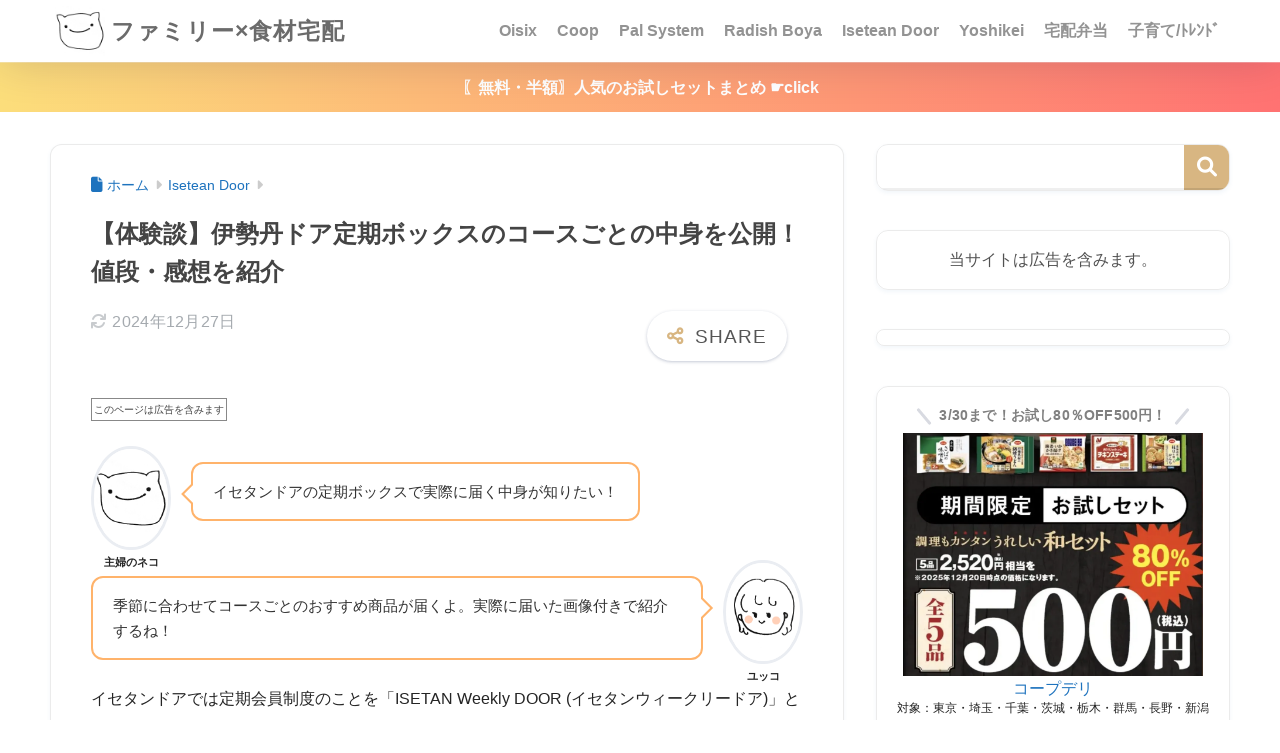

--- FILE ---
content_type: text/html; charset=utf-8
request_url: https://www.google.com/recaptcha/api2/anchor?ar=1&k=6LeYZnYpAAAAAE3FGYt19ZcvQeRb13wKrEz1Fxaf&co=aHR0cHM6Ly95dXl1bWFtYS5jb206NDQz&hl=en&v=PoyoqOPhxBO7pBk68S4YbpHZ&size=invisible&anchor-ms=20000&execute-ms=30000&cb=mv0t51sfy02m
body_size: 48543
content:
<!DOCTYPE HTML><html dir="ltr" lang="en"><head><meta http-equiv="Content-Type" content="text/html; charset=UTF-8">
<meta http-equiv="X-UA-Compatible" content="IE=edge">
<title>reCAPTCHA</title>
<style type="text/css">
/* cyrillic-ext */
@font-face {
  font-family: 'Roboto';
  font-style: normal;
  font-weight: 400;
  font-stretch: 100%;
  src: url(//fonts.gstatic.com/s/roboto/v48/KFO7CnqEu92Fr1ME7kSn66aGLdTylUAMa3GUBHMdazTgWw.woff2) format('woff2');
  unicode-range: U+0460-052F, U+1C80-1C8A, U+20B4, U+2DE0-2DFF, U+A640-A69F, U+FE2E-FE2F;
}
/* cyrillic */
@font-face {
  font-family: 'Roboto';
  font-style: normal;
  font-weight: 400;
  font-stretch: 100%;
  src: url(//fonts.gstatic.com/s/roboto/v48/KFO7CnqEu92Fr1ME7kSn66aGLdTylUAMa3iUBHMdazTgWw.woff2) format('woff2');
  unicode-range: U+0301, U+0400-045F, U+0490-0491, U+04B0-04B1, U+2116;
}
/* greek-ext */
@font-face {
  font-family: 'Roboto';
  font-style: normal;
  font-weight: 400;
  font-stretch: 100%;
  src: url(//fonts.gstatic.com/s/roboto/v48/KFO7CnqEu92Fr1ME7kSn66aGLdTylUAMa3CUBHMdazTgWw.woff2) format('woff2');
  unicode-range: U+1F00-1FFF;
}
/* greek */
@font-face {
  font-family: 'Roboto';
  font-style: normal;
  font-weight: 400;
  font-stretch: 100%;
  src: url(//fonts.gstatic.com/s/roboto/v48/KFO7CnqEu92Fr1ME7kSn66aGLdTylUAMa3-UBHMdazTgWw.woff2) format('woff2');
  unicode-range: U+0370-0377, U+037A-037F, U+0384-038A, U+038C, U+038E-03A1, U+03A3-03FF;
}
/* math */
@font-face {
  font-family: 'Roboto';
  font-style: normal;
  font-weight: 400;
  font-stretch: 100%;
  src: url(//fonts.gstatic.com/s/roboto/v48/KFO7CnqEu92Fr1ME7kSn66aGLdTylUAMawCUBHMdazTgWw.woff2) format('woff2');
  unicode-range: U+0302-0303, U+0305, U+0307-0308, U+0310, U+0312, U+0315, U+031A, U+0326-0327, U+032C, U+032F-0330, U+0332-0333, U+0338, U+033A, U+0346, U+034D, U+0391-03A1, U+03A3-03A9, U+03B1-03C9, U+03D1, U+03D5-03D6, U+03F0-03F1, U+03F4-03F5, U+2016-2017, U+2034-2038, U+203C, U+2040, U+2043, U+2047, U+2050, U+2057, U+205F, U+2070-2071, U+2074-208E, U+2090-209C, U+20D0-20DC, U+20E1, U+20E5-20EF, U+2100-2112, U+2114-2115, U+2117-2121, U+2123-214F, U+2190, U+2192, U+2194-21AE, U+21B0-21E5, U+21F1-21F2, U+21F4-2211, U+2213-2214, U+2216-22FF, U+2308-230B, U+2310, U+2319, U+231C-2321, U+2336-237A, U+237C, U+2395, U+239B-23B7, U+23D0, U+23DC-23E1, U+2474-2475, U+25AF, U+25B3, U+25B7, U+25BD, U+25C1, U+25CA, U+25CC, U+25FB, U+266D-266F, U+27C0-27FF, U+2900-2AFF, U+2B0E-2B11, U+2B30-2B4C, U+2BFE, U+3030, U+FF5B, U+FF5D, U+1D400-1D7FF, U+1EE00-1EEFF;
}
/* symbols */
@font-face {
  font-family: 'Roboto';
  font-style: normal;
  font-weight: 400;
  font-stretch: 100%;
  src: url(//fonts.gstatic.com/s/roboto/v48/KFO7CnqEu92Fr1ME7kSn66aGLdTylUAMaxKUBHMdazTgWw.woff2) format('woff2');
  unicode-range: U+0001-000C, U+000E-001F, U+007F-009F, U+20DD-20E0, U+20E2-20E4, U+2150-218F, U+2190, U+2192, U+2194-2199, U+21AF, U+21E6-21F0, U+21F3, U+2218-2219, U+2299, U+22C4-22C6, U+2300-243F, U+2440-244A, U+2460-24FF, U+25A0-27BF, U+2800-28FF, U+2921-2922, U+2981, U+29BF, U+29EB, U+2B00-2BFF, U+4DC0-4DFF, U+FFF9-FFFB, U+10140-1018E, U+10190-1019C, U+101A0, U+101D0-101FD, U+102E0-102FB, U+10E60-10E7E, U+1D2C0-1D2D3, U+1D2E0-1D37F, U+1F000-1F0FF, U+1F100-1F1AD, U+1F1E6-1F1FF, U+1F30D-1F30F, U+1F315, U+1F31C, U+1F31E, U+1F320-1F32C, U+1F336, U+1F378, U+1F37D, U+1F382, U+1F393-1F39F, U+1F3A7-1F3A8, U+1F3AC-1F3AF, U+1F3C2, U+1F3C4-1F3C6, U+1F3CA-1F3CE, U+1F3D4-1F3E0, U+1F3ED, U+1F3F1-1F3F3, U+1F3F5-1F3F7, U+1F408, U+1F415, U+1F41F, U+1F426, U+1F43F, U+1F441-1F442, U+1F444, U+1F446-1F449, U+1F44C-1F44E, U+1F453, U+1F46A, U+1F47D, U+1F4A3, U+1F4B0, U+1F4B3, U+1F4B9, U+1F4BB, U+1F4BF, U+1F4C8-1F4CB, U+1F4D6, U+1F4DA, U+1F4DF, U+1F4E3-1F4E6, U+1F4EA-1F4ED, U+1F4F7, U+1F4F9-1F4FB, U+1F4FD-1F4FE, U+1F503, U+1F507-1F50B, U+1F50D, U+1F512-1F513, U+1F53E-1F54A, U+1F54F-1F5FA, U+1F610, U+1F650-1F67F, U+1F687, U+1F68D, U+1F691, U+1F694, U+1F698, U+1F6AD, U+1F6B2, U+1F6B9-1F6BA, U+1F6BC, U+1F6C6-1F6CF, U+1F6D3-1F6D7, U+1F6E0-1F6EA, U+1F6F0-1F6F3, U+1F6F7-1F6FC, U+1F700-1F7FF, U+1F800-1F80B, U+1F810-1F847, U+1F850-1F859, U+1F860-1F887, U+1F890-1F8AD, U+1F8B0-1F8BB, U+1F8C0-1F8C1, U+1F900-1F90B, U+1F93B, U+1F946, U+1F984, U+1F996, U+1F9E9, U+1FA00-1FA6F, U+1FA70-1FA7C, U+1FA80-1FA89, U+1FA8F-1FAC6, U+1FACE-1FADC, U+1FADF-1FAE9, U+1FAF0-1FAF8, U+1FB00-1FBFF;
}
/* vietnamese */
@font-face {
  font-family: 'Roboto';
  font-style: normal;
  font-weight: 400;
  font-stretch: 100%;
  src: url(//fonts.gstatic.com/s/roboto/v48/KFO7CnqEu92Fr1ME7kSn66aGLdTylUAMa3OUBHMdazTgWw.woff2) format('woff2');
  unicode-range: U+0102-0103, U+0110-0111, U+0128-0129, U+0168-0169, U+01A0-01A1, U+01AF-01B0, U+0300-0301, U+0303-0304, U+0308-0309, U+0323, U+0329, U+1EA0-1EF9, U+20AB;
}
/* latin-ext */
@font-face {
  font-family: 'Roboto';
  font-style: normal;
  font-weight: 400;
  font-stretch: 100%;
  src: url(//fonts.gstatic.com/s/roboto/v48/KFO7CnqEu92Fr1ME7kSn66aGLdTylUAMa3KUBHMdazTgWw.woff2) format('woff2');
  unicode-range: U+0100-02BA, U+02BD-02C5, U+02C7-02CC, U+02CE-02D7, U+02DD-02FF, U+0304, U+0308, U+0329, U+1D00-1DBF, U+1E00-1E9F, U+1EF2-1EFF, U+2020, U+20A0-20AB, U+20AD-20C0, U+2113, U+2C60-2C7F, U+A720-A7FF;
}
/* latin */
@font-face {
  font-family: 'Roboto';
  font-style: normal;
  font-weight: 400;
  font-stretch: 100%;
  src: url(//fonts.gstatic.com/s/roboto/v48/KFO7CnqEu92Fr1ME7kSn66aGLdTylUAMa3yUBHMdazQ.woff2) format('woff2');
  unicode-range: U+0000-00FF, U+0131, U+0152-0153, U+02BB-02BC, U+02C6, U+02DA, U+02DC, U+0304, U+0308, U+0329, U+2000-206F, U+20AC, U+2122, U+2191, U+2193, U+2212, U+2215, U+FEFF, U+FFFD;
}
/* cyrillic-ext */
@font-face {
  font-family: 'Roboto';
  font-style: normal;
  font-weight: 500;
  font-stretch: 100%;
  src: url(//fonts.gstatic.com/s/roboto/v48/KFO7CnqEu92Fr1ME7kSn66aGLdTylUAMa3GUBHMdazTgWw.woff2) format('woff2');
  unicode-range: U+0460-052F, U+1C80-1C8A, U+20B4, U+2DE0-2DFF, U+A640-A69F, U+FE2E-FE2F;
}
/* cyrillic */
@font-face {
  font-family: 'Roboto';
  font-style: normal;
  font-weight: 500;
  font-stretch: 100%;
  src: url(//fonts.gstatic.com/s/roboto/v48/KFO7CnqEu92Fr1ME7kSn66aGLdTylUAMa3iUBHMdazTgWw.woff2) format('woff2');
  unicode-range: U+0301, U+0400-045F, U+0490-0491, U+04B0-04B1, U+2116;
}
/* greek-ext */
@font-face {
  font-family: 'Roboto';
  font-style: normal;
  font-weight: 500;
  font-stretch: 100%;
  src: url(//fonts.gstatic.com/s/roboto/v48/KFO7CnqEu92Fr1ME7kSn66aGLdTylUAMa3CUBHMdazTgWw.woff2) format('woff2');
  unicode-range: U+1F00-1FFF;
}
/* greek */
@font-face {
  font-family: 'Roboto';
  font-style: normal;
  font-weight: 500;
  font-stretch: 100%;
  src: url(//fonts.gstatic.com/s/roboto/v48/KFO7CnqEu92Fr1ME7kSn66aGLdTylUAMa3-UBHMdazTgWw.woff2) format('woff2');
  unicode-range: U+0370-0377, U+037A-037F, U+0384-038A, U+038C, U+038E-03A1, U+03A3-03FF;
}
/* math */
@font-face {
  font-family: 'Roboto';
  font-style: normal;
  font-weight: 500;
  font-stretch: 100%;
  src: url(//fonts.gstatic.com/s/roboto/v48/KFO7CnqEu92Fr1ME7kSn66aGLdTylUAMawCUBHMdazTgWw.woff2) format('woff2');
  unicode-range: U+0302-0303, U+0305, U+0307-0308, U+0310, U+0312, U+0315, U+031A, U+0326-0327, U+032C, U+032F-0330, U+0332-0333, U+0338, U+033A, U+0346, U+034D, U+0391-03A1, U+03A3-03A9, U+03B1-03C9, U+03D1, U+03D5-03D6, U+03F0-03F1, U+03F4-03F5, U+2016-2017, U+2034-2038, U+203C, U+2040, U+2043, U+2047, U+2050, U+2057, U+205F, U+2070-2071, U+2074-208E, U+2090-209C, U+20D0-20DC, U+20E1, U+20E5-20EF, U+2100-2112, U+2114-2115, U+2117-2121, U+2123-214F, U+2190, U+2192, U+2194-21AE, U+21B0-21E5, U+21F1-21F2, U+21F4-2211, U+2213-2214, U+2216-22FF, U+2308-230B, U+2310, U+2319, U+231C-2321, U+2336-237A, U+237C, U+2395, U+239B-23B7, U+23D0, U+23DC-23E1, U+2474-2475, U+25AF, U+25B3, U+25B7, U+25BD, U+25C1, U+25CA, U+25CC, U+25FB, U+266D-266F, U+27C0-27FF, U+2900-2AFF, U+2B0E-2B11, U+2B30-2B4C, U+2BFE, U+3030, U+FF5B, U+FF5D, U+1D400-1D7FF, U+1EE00-1EEFF;
}
/* symbols */
@font-face {
  font-family: 'Roboto';
  font-style: normal;
  font-weight: 500;
  font-stretch: 100%;
  src: url(//fonts.gstatic.com/s/roboto/v48/KFO7CnqEu92Fr1ME7kSn66aGLdTylUAMaxKUBHMdazTgWw.woff2) format('woff2');
  unicode-range: U+0001-000C, U+000E-001F, U+007F-009F, U+20DD-20E0, U+20E2-20E4, U+2150-218F, U+2190, U+2192, U+2194-2199, U+21AF, U+21E6-21F0, U+21F3, U+2218-2219, U+2299, U+22C4-22C6, U+2300-243F, U+2440-244A, U+2460-24FF, U+25A0-27BF, U+2800-28FF, U+2921-2922, U+2981, U+29BF, U+29EB, U+2B00-2BFF, U+4DC0-4DFF, U+FFF9-FFFB, U+10140-1018E, U+10190-1019C, U+101A0, U+101D0-101FD, U+102E0-102FB, U+10E60-10E7E, U+1D2C0-1D2D3, U+1D2E0-1D37F, U+1F000-1F0FF, U+1F100-1F1AD, U+1F1E6-1F1FF, U+1F30D-1F30F, U+1F315, U+1F31C, U+1F31E, U+1F320-1F32C, U+1F336, U+1F378, U+1F37D, U+1F382, U+1F393-1F39F, U+1F3A7-1F3A8, U+1F3AC-1F3AF, U+1F3C2, U+1F3C4-1F3C6, U+1F3CA-1F3CE, U+1F3D4-1F3E0, U+1F3ED, U+1F3F1-1F3F3, U+1F3F5-1F3F7, U+1F408, U+1F415, U+1F41F, U+1F426, U+1F43F, U+1F441-1F442, U+1F444, U+1F446-1F449, U+1F44C-1F44E, U+1F453, U+1F46A, U+1F47D, U+1F4A3, U+1F4B0, U+1F4B3, U+1F4B9, U+1F4BB, U+1F4BF, U+1F4C8-1F4CB, U+1F4D6, U+1F4DA, U+1F4DF, U+1F4E3-1F4E6, U+1F4EA-1F4ED, U+1F4F7, U+1F4F9-1F4FB, U+1F4FD-1F4FE, U+1F503, U+1F507-1F50B, U+1F50D, U+1F512-1F513, U+1F53E-1F54A, U+1F54F-1F5FA, U+1F610, U+1F650-1F67F, U+1F687, U+1F68D, U+1F691, U+1F694, U+1F698, U+1F6AD, U+1F6B2, U+1F6B9-1F6BA, U+1F6BC, U+1F6C6-1F6CF, U+1F6D3-1F6D7, U+1F6E0-1F6EA, U+1F6F0-1F6F3, U+1F6F7-1F6FC, U+1F700-1F7FF, U+1F800-1F80B, U+1F810-1F847, U+1F850-1F859, U+1F860-1F887, U+1F890-1F8AD, U+1F8B0-1F8BB, U+1F8C0-1F8C1, U+1F900-1F90B, U+1F93B, U+1F946, U+1F984, U+1F996, U+1F9E9, U+1FA00-1FA6F, U+1FA70-1FA7C, U+1FA80-1FA89, U+1FA8F-1FAC6, U+1FACE-1FADC, U+1FADF-1FAE9, U+1FAF0-1FAF8, U+1FB00-1FBFF;
}
/* vietnamese */
@font-face {
  font-family: 'Roboto';
  font-style: normal;
  font-weight: 500;
  font-stretch: 100%;
  src: url(//fonts.gstatic.com/s/roboto/v48/KFO7CnqEu92Fr1ME7kSn66aGLdTylUAMa3OUBHMdazTgWw.woff2) format('woff2');
  unicode-range: U+0102-0103, U+0110-0111, U+0128-0129, U+0168-0169, U+01A0-01A1, U+01AF-01B0, U+0300-0301, U+0303-0304, U+0308-0309, U+0323, U+0329, U+1EA0-1EF9, U+20AB;
}
/* latin-ext */
@font-face {
  font-family: 'Roboto';
  font-style: normal;
  font-weight: 500;
  font-stretch: 100%;
  src: url(//fonts.gstatic.com/s/roboto/v48/KFO7CnqEu92Fr1ME7kSn66aGLdTylUAMa3KUBHMdazTgWw.woff2) format('woff2');
  unicode-range: U+0100-02BA, U+02BD-02C5, U+02C7-02CC, U+02CE-02D7, U+02DD-02FF, U+0304, U+0308, U+0329, U+1D00-1DBF, U+1E00-1E9F, U+1EF2-1EFF, U+2020, U+20A0-20AB, U+20AD-20C0, U+2113, U+2C60-2C7F, U+A720-A7FF;
}
/* latin */
@font-face {
  font-family: 'Roboto';
  font-style: normal;
  font-weight: 500;
  font-stretch: 100%;
  src: url(//fonts.gstatic.com/s/roboto/v48/KFO7CnqEu92Fr1ME7kSn66aGLdTylUAMa3yUBHMdazQ.woff2) format('woff2');
  unicode-range: U+0000-00FF, U+0131, U+0152-0153, U+02BB-02BC, U+02C6, U+02DA, U+02DC, U+0304, U+0308, U+0329, U+2000-206F, U+20AC, U+2122, U+2191, U+2193, U+2212, U+2215, U+FEFF, U+FFFD;
}
/* cyrillic-ext */
@font-face {
  font-family: 'Roboto';
  font-style: normal;
  font-weight: 900;
  font-stretch: 100%;
  src: url(//fonts.gstatic.com/s/roboto/v48/KFO7CnqEu92Fr1ME7kSn66aGLdTylUAMa3GUBHMdazTgWw.woff2) format('woff2');
  unicode-range: U+0460-052F, U+1C80-1C8A, U+20B4, U+2DE0-2DFF, U+A640-A69F, U+FE2E-FE2F;
}
/* cyrillic */
@font-face {
  font-family: 'Roboto';
  font-style: normal;
  font-weight: 900;
  font-stretch: 100%;
  src: url(//fonts.gstatic.com/s/roboto/v48/KFO7CnqEu92Fr1ME7kSn66aGLdTylUAMa3iUBHMdazTgWw.woff2) format('woff2');
  unicode-range: U+0301, U+0400-045F, U+0490-0491, U+04B0-04B1, U+2116;
}
/* greek-ext */
@font-face {
  font-family: 'Roboto';
  font-style: normal;
  font-weight: 900;
  font-stretch: 100%;
  src: url(//fonts.gstatic.com/s/roboto/v48/KFO7CnqEu92Fr1ME7kSn66aGLdTylUAMa3CUBHMdazTgWw.woff2) format('woff2');
  unicode-range: U+1F00-1FFF;
}
/* greek */
@font-face {
  font-family: 'Roboto';
  font-style: normal;
  font-weight: 900;
  font-stretch: 100%;
  src: url(//fonts.gstatic.com/s/roboto/v48/KFO7CnqEu92Fr1ME7kSn66aGLdTylUAMa3-UBHMdazTgWw.woff2) format('woff2');
  unicode-range: U+0370-0377, U+037A-037F, U+0384-038A, U+038C, U+038E-03A1, U+03A3-03FF;
}
/* math */
@font-face {
  font-family: 'Roboto';
  font-style: normal;
  font-weight: 900;
  font-stretch: 100%;
  src: url(//fonts.gstatic.com/s/roboto/v48/KFO7CnqEu92Fr1ME7kSn66aGLdTylUAMawCUBHMdazTgWw.woff2) format('woff2');
  unicode-range: U+0302-0303, U+0305, U+0307-0308, U+0310, U+0312, U+0315, U+031A, U+0326-0327, U+032C, U+032F-0330, U+0332-0333, U+0338, U+033A, U+0346, U+034D, U+0391-03A1, U+03A3-03A9, U+03B1-03C9, U+03D1, U+03D5-03D6, U+03F0-03F1, U+03F4-03F5, U+2016-2017, U+2034-2038, U+203C, U+2040, U+2043, U+2047, U+2050, U+2057, U+205F, U+2070-2071, U+2074-208E, U+2090-209C, U+20D0-20DC, U+20E1, U+20E5-20EF, U+2100-2112, U+2114-2115, U+2117-2121, U+2123-214F, U+2190, U+2192, U+2194-21AE, U+21B0-21E5, U+21F1-21F2, U+21F4-2211, U+2213-2214, U+2216-22FF, U+2308-230B, U+2310, U+2319, U+231C-2321, U+2336-237A, U+237C, U+2395, U+239B-23B7, U+23D0, U+23DC-23E1, U+2474-2475, U+25AF, U+25B3, U+25B7, U+25BD, U+25C1, U+25CA, U+25CC, U+25FB, U+266D-266F, U+27C0-27FF, U+2900-2AFF, U+2B0E-2B11, U+2B30-2B4C, U+2BFE, U+3030, U+FF5B, U+FF5D, U+1D400-1D7FF, U+1EE00-1EEFF;
}
/* symbols */
@font-face {
  font-family: 'Roboto';
  font-style: normal;
  font-weight: 900;
  font-stretch: 100%;
  src: url(//fonts.gstatic.com/s/roboto/v48/KFO7CnqEu92Fr1ME7kSn66aGLdTylUAMaxKUBHMdazTgWw.woff2) format('woff2');
  unicode-range: U+0001-000C, U+000E-001F, U+007F-009F, U+20DD-20E0, U+20E2-20E4, U+2150-218F, U+2190, U+2192, U+2194-2199, U+21AF, U+21E6-21F0, U+21F3, U+2218-2219, U+2299, U+22C4-22C6, U+2300-243F, U+2440-244A, U+2460-24FF, U+25A0-27BF, U+2800-28FF, U+2921-2922, U+2981, U+29BF, U+29EB, U+2B00-2BFF, U+4DC0-4DFF, U+FFF9-FFFB, U+10140-1018E, U+10190-1019C, U+101A0, U+101D0-101FD, U+102E0-102FB, U+10E60-10E7E, U+1D2C0-1D2D3, U+1D2E0-1D37F, U+1F000-1F0FF, U+1F100-1F1AD, U+1F1E6-1F1FF, U+1F30D-1F30F, U+1F315, U+1F31C, U+1F31E, U+1F320-1F32C, U+1F336, U+1F378, U+1F37D, U+1F382, U+1F393-1F39F, U+1F3A7-1F3A8, U+1F3AC-1F3AF, U+1F3C2, U+1F3C4-1F3C6, U+1F3CA-1F3CE, U+1F3D4-1F3E0, U+1F3ED, U+1F3F1-1F3F3, U+1F3F5-1F3F7, U+1F408, U+1F415, U+1F41F, U+1F426, U+1F43F, U+1F441-1F442, U+1F444, U+1F446-1F449, U+1F44C-1F44E, U+1F453, U+1F46A, U+1F47D, U+1F4A3, U+1F4B0, U+1F4B3, U+1F4B9, U+1F4BB, U+1F4BF, U+1F4C8-1F4CB, U+1F4D6, U+1F4DA, U+1F4DF, U+1F4E3-1F4E6, U+1F4EA-1F4ED, U+1F4F7, U+1F4F9-1F4FB, U+1F4FD-1F4FE, U+1F503, U+1F507-1F50B, U+1F50D, U+1F512-1F513, U+1F53E-1F54A, U+1F54F-1F5FA, U+1F610, U+1F650-1F67F, U+1F687, U+1F68D, U+1F691, U+1F694, U+1F698, U+1F6AD, U+1F6B2, U+1F6B9-1F6BA, U+1F6BC, U+1F6C6-1F6CF, U+1F6D3-1F6D7, U+1F6E0-1F6EA, U+1F6F0-1F6F3, U+1F6F7-1F6FC, U+1F700-1F7FF, U+1F800-1F80B, U+1F810-1F847, U+1F850-1F859, U+1F860-1F887, U+1F890-1F8AD, U+1F8B0-1F8BB, U+1F8C0-1F8C1, U+1F900-1F90B, U+1F93B, U+1F946, U+1F984, U+1F996, U+1F9E9, U+1FA00-1FA6F, U+1FA70-1FA7C, U+1FA80-1FA89, U+1FA8F-1FAC6, U+1FACE-1FADC, U+1FADF-1FAE9, U+1FAF0-1FAF8, U+1FB00-1FBFF;
}
/* vietnamese */
@font-face {
  font-family: 'Roboto';
  font-style: normal;
  font-weight: 900;
  font-stretch: 100%;
  src: url(//fonts.gstatic.com/s/roboto/v48/KFO7CnqEu92Fr1ME7kSn66aGLdTylUAMa3OUBHMdazTgWw.woff2) format('woff2');
  unicode-range: U+0102-0103, U+0110-0111, U+0128-0129, U+0168-0169, U+01A0-01A1, U+01AF-01B0, U+0300-0301, U+0303-0304, U+0308-0309, U+0323, U+0329, U+1EA0-1EF9, U+20AB;
}
/* latin-ext */
@font-face {
  font-family: 'Roboto';
  font-style: normal;
  font-weight: 900;
  font-stretch: 100%;
  src: url(//fonts.gstatic.com/s/roboto/v48/KFO7CnqEu92Fr1ME7kSn66aGLdTylUAMa3KUBHMdazTgWw.woff2) format('woff2');
  unicode-range: U+0100-02BA, U+02BD-02C5, U+02C7-02CC, U+02CE-02D7, U+02DD-02FF, U+0304, U+0308, U+0329, U+1D00-1DBF, U+1E00-1E9F, U+1EF2-1EFF, U+2020, U+20A0-20AB, U+20AD-20C0, U+2113, U+2C60-2C7F, U+A720-A7FF;
}
/* latin */
@font-face {
  font-family: 'Roboto';
  font-style: normal;
  font-weight: 900;
  font-stretch: 100%;
  src: url(//fonts.gstatic.com/s/roboto/v48/KFO7CnqEu92Fr1ME7kSn66aGLdTylUAMa3yUBHMdazQ.woff2) format('woff2');
  unicode-range: U+0000-00FF, U+0131, U+0152-0153, U+02BB-02BC, U+02C6, U+02DA, U+02DC, U+0304, U+0308, U+0329, U+2000-206F, U+20AC, U+2122, U+2191, U+2193, U+2212, U+2215, U+FEFF, U+FFFD;
}

</style>
<link rel="stylesheet" type="text/css" href="https://www.gstatic.com/recaptcha/releases/PoyoqOPhxBO7pBk68S4YbpHZ/styles__ltr.css">
<script nonce="rrtSziExn5R9mAIP8yj3aQ" type="text/javascript">window['__recaptcha_api'] = 'https://www.google.com/recaptcha/api2/';</script>
<script type="text/javascript" src="https://www.gstatic.com/recaptcha/releases/PoyoqOPhxBO7pBk68S4YbpHZ/recaptcha__en.js" nonce="rrtSziExn5R9mAIP8yj3aQ">
      
    </script></head>
<body><div id="rc-anchor-alert" class="rc-anchor-alert"></div>
<input type="hidden" id="recaptcha-token" value="[base64]">
<script type="text/javascript" nonce="rrtSziExn5R9mAIP8yj3aQ">
      recaptcha.anchor.Main.init("[\x22ainput\x22,[\x22bgdata\x22,\x22\x22,\[base64]/[base64]/[base64]/[base64]/[base64]/UltsKytdPUU6KEU8MjA0OD9SW2wrK109RT4+NnwxOTI6KChFJjY0NTEyKT09NTUyOTYmJk0rMTxjLmxlbmd0aCYmKGMuY2hhckNvZGVBdChNKzEpJjY0NTEyKT09NTYzMjA/[base64]/[base64]/[base64]/[base64]/[base64]/[base64]/[base64]\x22,\[base64]\\u003d\\u003d\x22,\x22Dn1Gw63Cr1NyVsKgdsOtfcKuJ8KwYX/CkhTDjMOkN8KUKjjCr2zDlcK/[base64]/[base64]/CcKJF0HDjRF3wo7DtsOyDFzCgBTCg8OvHsK6dcK3XsOmwqLCk043wpo0wqPDrnzCtsO/H8OWwqjDhcO7w6UIwoVSw7ktLjnChcKeJcKONMO3QnDDvVnDuMKfw6vDsUIfwptlw4vDqcOQwrhmwqHChsKCRcKlV8KbIcKLfVnDgVNHwqLDrWtsbTTCtcOXWH9TMsORMMKiw41FXXvDs8KWO8OXVh3DkVXCssKpw4LCtFdvwqcswr9Ow4XDqA/[base64]/CrcOlw4/DncOlVcK3w5Qtw6ZwBsKdw4gFwpzDhiYRX1o5w75DwqpRJhl5YcOCwobCg8KEw57CmSDDjjgkJMOiecOCQMOOw5nCmMOTWQfDo2NwESvDs8OkMcOuL28vaMO/JHzDi8OQDsKEwqbCosOPJcKYw6LDl3TDkibClUXCuMOdw6rDrMKgM084HXtuCQzClMOnw6vCsMKEwoDDtcOLTsK7LSliIUkqwpwfU8ObIizDvcKBwokOw6vChFA/wqXCt8K/wqTCmjvDn8Oew63DscO9wpl0wpdsEsKrwo7DmMKELcO/OMOMwp/CosO0H0PCuDzDkH3CoMOFw619Gkp/[base64]/dSHClMOJwqxewp4owrPDmcOowoXDi0gbw7UuwqEKY8KuG8O1exghCcKNw53CpAh/[base64]/[base64]/Swp4ZC81XWhaS8OibsKRwqHCvsKQwqcUw7bDrcOhw5dZWMOLKMOrSsOSw4oCw6fCj8OCwpLDqMO/wrMtYVbCqHjDgcORE1fCpsKkwpHDqxzDvmzCt8K6wptfBcOTSsOZw7/CqzHDiTx2wp3DgcKBf8Kuw6nDvsOOwqdwRcOCwonDpcOQKsO1wqhcScOTaBHDrcO5w4bCn2lBw6PDssKyO2DDn2LCoMK7w5lSwpl7DsKzwo1jWMO8JB7ClsKvRzDCoEnCmCZVbMKZNGPCnQ/[base64]/w54VwrAGwp3CmQHDrsOuAsKtw7t7w43CkcKTfcKjw7HDujZQcFbDmQ3CiMKxE8KOOsO8ABtgw6Emw4zDrXAMwoXDvkt2ZMOQRVPCncOiA8ORY1dqGMOqw4g4w4cRw4XDhALDlQtOw4oXSX7CuMOOw73DgcKVw5cbRiokw6dGwq/[base64]/DncK6wqLCu1nCocKMfsODTsOmwpjCm8Onw73CkMKjw4jCvsKWwp5YeyM3wqfDrW7CkApId8KMUsKlwprCs8Kbw5I6wp3CjMKaw6gFTHReMSxewpFJw5/CiMOLMsOXLFLDg8OWwoLCmsKdf8OgfcOPMsKUVsKaYyPDsA7CiB3DsHTDgcOAJU7DrlzDu8Kuw5cKwrDDjxE0woHDrMOXacKpS3NqancHw4VrTcKkwrvDpn9ea8KrwrMtw70iHy/CgEF+KHsjR2jCs2t2PQ7DkC/Dnmp0w4HDlXJ4w5jCrsK0CXpJwo7Ck8K3w4Jvw65iw7RTX8O4wr3DtDfDhULCqnRLw6/ClUrDjsKtwpAywpwsSMKewrvClcO9wrdGw6ssw6jDljXCtjtAGy/ClcOEwoLClcKXGsKbw6rDtGfCmsOocsKlRWo9w5LDtsOmEUxwZsODT2oow64Zw7kewrgsCcKnCwrCh8Kbw5AsacKKbA5ew6F+wpbCpAFhd8O9K2jCtsKDEnjCmMOIGAFMwpdyw44mesKPw47CrsOPIsO5LnRYw5zDu8KCw5YdF8OXwotlw4/Cs31fe8KAVzzDjMKyaCjDgzTCskDCrsOqwrHDo8KfUyXCrMO6eA8Xw4l/FhBdwqIeT07DnBjDqChyaMOWd8Kbw4vDgETDrsOLw4zDi1vDjy/DskTDpMKOw5Z0w5E4KGwqCsKYwqfCsHrCocOzwo/CrSMNL1tMFiPDvH4Lw5DDqBc9wpZILErCpMKNw4PChsO5R03Duy/CgMKETcO6A0Z3wpTDjsOawqrCil0IBMO6JsOWwqDCmk/CiGbDsHfCjmHCjTV5U8KgM0QlPyITw4kfXcO1wrQCacKaMA04JTHDiELCvMOhJA/CmFcEOcKMdmnDu8OucnPDrMOWT8OhcAYgw4vDmcO0fnXClMOPf07CjEhmwoRlw70ww4ciwqFwwpl6eC/[base64]/DsRUvwp42SMK0wqzDsMK5wokywoF1P2rCqlTDnX/DujPCnx1EwoMHHyAmMHluw6YUXsKVw4rDqkbCscOYJUzDvQLCpSbCtlZXTEAMTy9yw7F9FsK1SsOlw5lQc3/CssKIwqXDjBXDq8OdTxxHFjbDpMKiwp0sw7oWwqjCuGlBYcKbEcOJbXfCmkwcwrDDs8OLwpk0wplEIMOww5Jbw60AwodKT8OvwqzDhMO4KcOnAznCiTFswrbCgB/[base64]/Co2DCmsKEw4rCoAxacMKqwpHCumBbLDTCv3gSwrpqIsOfXXl7cHHDs0pkw4hPwr/DrAbDl3ECwpVACEPCtmDCrMOywrAcSXPDi8KRwq/ChMKkw5srasOsZzrDtcOLBS5Aw7g1cT13ScOqDcKQPUnDoikfdmnCrjdow5BMN0rDv8OkbsOawpnDmizCoMOgw5jCsMKfBwMTwpzCpMKxwoJDw6B0CsKvLcOyKMOUw7ZvwpLDiTbCmcOORjjCmWXDvcKpTF/DssOFQcO6w5bCmMKzwoEAwrwHUCvDgMOJAg8owojCrxTCuHPDgnUVTjRdwpnCpWcWIz/DsUDCn8KZVWh2w4BDPzIeY8KDWcOCPWTCt2bDkcKsw60lwrZjd0ZRw7Uyw7/CmgTCsm8vPMOEPyIOwp9JZsK+MMO9w6/CqTRRwoBMw4bChEDCjW/[base64]/Cs1rCq1vCgcOCwocPcsO+REU5wo8ZXcKTHg8hw4TCrMKow5zCs8Kzw7YmRcOFwp/DgQXDrsOIeMOENTnCscO4VCHCp8Kuw4x2wr/[base64]/Clj7Cj8KnXMKzOWEiwrHDg8O/U8KjwpJKw7VFw5XCo0vClktGJRzDvMKTZ8KUw7xow5TDp1zDpkYbw67Dun/[base64]/CnsOGw5sQwoPDocK/U0cCwrBYwrVKIcOVKHzClmHDjsKjIHMXGlLDoMKSUg3CmH04w6sHw7xGIAcpY3/CpsKkI0rCicKXFMKGa8Obw7VIVcKaDGs3w5LCskPCj1hdw6cJSltOwrFWw5vCv03Ck2wLIHAow6PDtcKnwrJ8wrs5bMK9w6IxwrrCq8OEw43CgBjDksOOw4LCtGwvaSTCv8OAwqRYUMOvwr9ww5fChQJmw4drFUlvPsOqwqV1wrHDpMKGwpA/LMKJBcOzKsKZLFgcw5UVw5jDj8OZw7XCsR3CrBk/O3gmwpvCuyc7w5lrDMKewr5YdsOzKDFWTFolA8K2wpLDlxIbYsOKwoQ5csKNJMK0wpLCgH0Gw4zDrcKVw4lCwo4CdcOWw4/CmyzCusOKworCj8OoAcKabnnCmhPDmxDClsKDw4TCq8Kiw6JYwoRtw4LCrknCqsOpwqPChEvDkcKPJUUZwpYzw4dNecK8wqAdXsOPw7PCjQjDpHzCiRgkw4NmwrrDoBLDmcKtSMONwo/Cu8KXw7IZGBrDlUpyw5x1w5V8wrxsw7lPLMO0FTnCj8KPw7TCrsK9FW1rwpgOGh94wpbDkFPCsiUFesKILnvDgljDjMOQwr7DhBRJw6DCisKVwqEmQsOlwrrDthPDhA/DnRAnwojCrVPDmzUsIsO9HMKfwo3DvD/DohbDhsOFwo8iwotNLsOow59cw5csfMKywogmFcK8dnl8WcOeIcOiWyJcw5VTwpLCpMOowpxHwo7CqnHDiVxVSTDCtT7DuMKawrBlw4HDsDzCqHcawr3CvMKPw4TCswJDw4jDgSXCisK9c8O1w6zDvcKVwoPDoGIZwoV/wrHCosO2X8KkwrTCr3oUMAh/asKqwq0IYhkgwqB1SMKVw6PCmMOUAk/[base64]/CjUBdC3jDgTDDh8K7B8OOZWDCnUJbM8Knwr/[base64]/w5PDvMKDw4LCscODQsOkGsOYw5Vjwr4/a3TCgRQ/ElJcwpPCpidAw7nDm8K2w7IDRiBdwojCuMK+TmrCrcK1L8KCBz3DgmcQJRrDpcOXe0cuQMKgb3bDh8KDAsK1VzXCrVAsw5/DosOlP8OXw43DuQzDqsO3UHPDlhQEw7VNw5RAwqNFT8OqJ3QQFBopw5gPLDfCqMKGScOFw6bDmsKbwoULRwPDjR/Dgm94fCvDssOBKcOzwqIyTMOvCsKNX8Krwr02fxw4bTfCpsKZw5MUwrXCjMKQwpgMwpZ9w55cKsK/[base64]/CnsKYMMK7JlnCjjDCj3fDj3TDgsOAw4nDkcOHw7tIHcOcPgR2SmgLMCnCk0/ChwjCi3rDmmMYLsK8GsOPwoDDnEDDpV7Dh8OAZg7DoMO2OMOJwpHCmcKNesO7SsKNw5gaIhoqw4nDiCbCgMK7w7zCmQXCuWPDgyRGw6rDqcODwo8OWMKdw6fCrAbDl8OXKzXCrsOgwrRmdGdRV8KEYUtuw7d+TsOdwojCqsK/BcKlw57Ck8KywqrCsk91w5VGw4Ukw73ChMKjckXCm0PCo8KQZzNPwoNowpZkNcK/QEYJwpvCpsOkw5U7BT0OdcKBbsK5dcKnYSUSw7xgw5lTaMOsWMOcJMORVcKIw7NTw77ClcKzw5vChX0mMMOzw7ETw7jCpcKdw6www7pudXVmX8Ksw7g7w6BZTjTDsyDDucO3NWnDk8OMwqrDrg7DvmoJZx0/X2/CpjLDisKKf2kewpHDuMKmcTkcH8KdHE0Fw5MwwpNWZsOSwofCvU8Jwq0tclvDiR7CjMOGw4gUZMOxUcObw5ArPQPCo8KJwoHDhMOMw6bCo8KLImHCocK6M8KTw6UidmFvLyfCtsK3w4/Ck8KOwr3DjjBCOXNLdgvCnMKXTcK1f8KOw4XDv8OywoN0cMOeS8KYw6/[base64]/[base64]/CmsKwwopIOzEyFw/[base64]/Dgnw0MMOuT8OZwprDkcKbw57ChArDgsKbwoB5Y8OXwrFwwrfCuHPCnBXDo8K0RlXCgBzDl8O1Ll3Cs8Olw6/CulR3DMOdVjTDosKHb8OofMKBw7EfwpBxwr7CiMKgwoTCiMKcwo8iwojCpMOKwpvDs3XDlHFtHgJ1ajh+w6FaAcOHwollwrjDpVEjLi/Cpn4Ew7EZwrxqw4zDlWvCoi4Zw4TCiUkEwobDpQjDmUVtwolmwrwhw48bYzbCn8KHYcOAwrrCv8OZwp5zwoNPZDxYXXJMA1LCoTEQesO3w5rCviEDJyPDmC0cRsKHwqjDrMKgb8OXw5p0wqsAwrXCiUF7w5IKejB0XHpOOcKPUMOZwo5Xwo/DkMKbwqB8NMK7wp1pCcOVwqoDPQ4mwq9sw5XCs8O+C8OYwoHCusObw57DhcKwcklzShDDlDQgbMOuwpLDk2jDvxzDlV7Cn8Otwr4MAzvDpn/[base64]/DoXIMw7Rlwr9Zw7cvwp/[base64]/[base64]/CkD41OSXDmEtcMMOcPj3DnMOewo94DVfCgk7Cli/[base64]/CiHbDvGfCosO5MsKFwo/DlXnCu8KmeMKGw4wJPiUlZMODw4pTJTTDuMOjE8KHw4zDlUIIdnzChQItwp9kw7PDjAjCiWcewpTDisKYw6IBwqrCmUZEPMKxV3ADw59bEMKgVgnCtcKkR1DDnHM+w4ZkZ8KrBsOnw4FuWMKoSCrDrU5Owp4rwrN3SABnS8KlTcKzwpdDXMKmWMOCSHN2wqHDnj/[base64]/DpMOtw4E2w6ILfxbCsjvCm8KGwqbCtMOAwoTDo8KYw7TCry/DkAQsAAXCmjZCw6fDisOLDl90PBxxw6XCucO9w4d3ZcOSW8KsLmccwoPDi8OrwpnDlcKDdzjDgsKCw5Now5/CjyYtAcK0w6xwIEbDqMK1McOZYgrDmE8HF3BKPsKFaMK/[base64]/ClMObbcKLwqR9wqPDkF/CgGTCuMKqCh3Cu8OMZ8KYwpzDjElVDknCjMOvO0DCj35Dw7fDncK7CT/[base64]/DvS/DpCI9LyXDrkAMWXfDvB7CtmjDrnfDssKMw6dJw7rCucOawqAGw70+elo/[base64]/DpjJBwpcSwqvClDTDisKbw64lAnUYMsK/[base64]/Dg3rDjQg2WcOfHiHCk8OcwrjDkcK7wozDiURqeykKbXt7BMKaw4VDBlzDo8KZR8KtZT3CgTrDpjrDjcOQw4/[base64]/CnG0pwqJaw7PDk8ODw7Q3L8K1wpTDi2bDrj7Dt8KNK2AjR8Oxwo3DvcK6SklRw5fDkMKVwrFhbMO1w4fDsH5qw57DoT86w67DnxgowpNsQMOlwpAmwp1gVcOgYETCpipBJcKmwoXClMKQw4DClMOpw4lAZxnCucO8woHCtQ5MdMO4w6k+TMOdw55qdMOGwpjDuCp/wpNNwpnDiil5ecKTwrXDm8O5LMKnw4bDlMK9eMOrwpHCmHJAWHYhfSjCosOFw5VOGsOBIit/[base64]/[base64]/dMObc8Kdw5nClMKiwp3DvDnClsKVw7rDisKrGUomwpHCpMORwofDmTZAw5TDgsKzw7LCpQ8uw702DMKoTzzCjMK5woEiWcO+DmbDpn1YeEEzTMKMw51kAwDDi3XCnSozG3F8FmnDisO3w5/CmnXCuA8URzl8wrwCHl0jwo3CosOSwrwdw5ciw5bDssOkw7Y+w69Fw73Di1HCtmPCosKgw7fCuQzCjDTCg8OTwqcnwql/wrNhM8OUw47DpjYEf8Ksw4gASsOvIsOwMsKIaQNTasKqGcOQaVEHeU9Lw6RIw5bDjWobN8K5I2gQwrlWGlvCuF3DisOrwqRowpzDr8KrwqfDm1DDpmIZwqcyJcORwphQw57DvMKRSsKNw7/CrS1Yw5waLcK8wrEhfHgyw6zDvcK3DcOCw506eSLCmcOBScKGw4vChsOhwqQiE8ONw7DDo8K6X8KgATHCoMOfw7TCl3jCl0nCucKowrLDo8O1YMOUwo7Dm8OoQn/CkWPCoXbDjMOawowdwpfDiXp/w5lZwqsPIsKowqnDtxbDucKBI8OaETxYN8KxGwjCv8OVEiRZBMKfKsKyw4pHwo7CiCVhEsKEwqY6dQXDmMKew7HDlsKcwpJ4w7LCvRgxWcKdwoNpORLDi8KATMKpwpvDt8O/QMOpacOZwoFGVHAbw5PDrSYiSMOlwrjCniMYWMKawrNywqgqWTRUwpt1PzU6wpVvwoofdwBxwrbDhMOxwrk6wpByEivDtMObfiXDusKNaMOzwrvDhBAtTsKjw6ljwr4Sw4ZIwrUeJmHCiCvDrcKbPMOZw446bcKpwrLCoMOUwqt7w79QEzYIwpDCpcOzJC4eEi/Cq8K7w70Bw5tvaEE9wq/[base64]/[base64]/[base64]/DucOdw7VsOy50w5VJHcOvMCjDsMO7CHJlw4fCvn45GMOhdEPDvcOWw6PClyDCrGjCn8Ohw6LCihMPD8KcH3nDlEDDh8Kvw7NUwprDpsOUwpgiEH3DrAEZw6QuEMOgdlVvVsKTwodKRsOZwpPDl8OiE1jClsKPw4DCnBjDp8KWw7XDg8K4wp8ew6V/RmxKw7DCuCkda8Kiw4HCs8KqSsOmw6TDpsKSwqVwVXpjGMKGAMK4woBAIMOAM8KUEcOYw5DCrVTCu3LDusKKw67CmMKYwoNzY8Ovwq3DgFgDJ2nChTkKw4Y3wpZ4wr/CgkvDrMOvw4LDvA9KwqrCv8KrcgrCvcO2w7hEwp7CqzNOw7Vnw4w4w6hjw7/DisO1dsOCw7I3woV7RsKsDcOyRizCv1TDq8OcV8KGWsKfwp8Ow7NCM8OLw4Ygw5B0w6sxRsKww6rCvMOgdwoGw6E8wonDrMO7GcO/w5HCksK+wplpwofDqMKHw7PDs8OQHA0SwoV8w74mLBZDw6h4K8KODMKQwr0hwrJuwr/CmMK2wo0aN8K8wrnCuMKzBWTCqcOuSD1+woNJf1zDjsO4A8Oew7HDvcKCw5XCtXswwp/DoMKrw7M4wrvCpzDCtMKbwrHCiMK6wqRUOSPCoipcLsOmUsKeVMKRMsOeGsOowppiDw7CqMKgf8KFATNGUMKXwr0jwr7CksKOwopjw5zDncOkw77DrmFZYR1AaBxFXDDDtMO1w7DCssOtTAIDCz/CoMKHPC59w4dUWk5tw5YCXRN4LsKdw6HCjgMdWsOrLMO5VcKhwpR5w5TDv1FUw77Ds8OkQ8KWGsKnCcOiwpQAZxDCnkHCrsK9VMOZGRTDgwsIFCJcwrYYwrfDj8K9w7YgXcOIwpogw67CoBZjwrHDlhLDpcOrOQtpwp1YNlBrw4/Ct3/CgsKEO8OMYg8LJ8OJwr3DjFnCocObZ8KjwpLClmrDvG4SJMKAGE7CsMOzw5oMwp3Cv03CjFAnw5x9cHfDqMKFG8Kgw5HDjCB8egdAWsKCWMK8CDvCk8OdQMKTw6BFBMOaw5RaOcKEwowiA2zDuMO4w47CjcOQw7sjSwZLwpzCmGY3V2TClCIlwp1qwr/Dvmxhwq0oPyRaw6EiwrXDm8Kkw67Dpi9uwqAXF8KNwqQYOMK1wpbCicKHS8KGw5YBeFgww67DlMOlVxvDhcKww6Jqw6HCmH4mwq5XTcKbwqnCtsKpCsOFET3CsiNZfWjCksKrL2zDrVrDncKHw7zDosOtw6dMeDTCrDLCpXgRwoleY8K/F8KWNUjDk8KWwqIAw7JkVUjCrmnCvMKiFTVRHwY8MVPCmcKjw5Qnw4vDscOJwoMvDTguMV4FfcO1UMOFw4N3KMKNw6cPwqNMw6bDh1rDlxXCisKTRUgKw7zCggV9w5/DmMKXw7IRw7RcGMKewqEpFMKDw481w5DDlMOuZsKQwo/DvMOFRsOZJMO6V8KtFW3CtQbDtjFJwrvCkmJCEFPCiMOkCMORw61LwrE+dsONwofDkcKCY0fCjTZ9w7nDtzfCh34lwqRFw5jCmlAlSFUTw7fDomhgwrfDm8Kiw4cswr0cw43Ck8KFWCsgLwPDu25edsKHIsKsMn/Dj8OkYFslw63DpMO8w6bCvmrDvMKdQ3A0wosVwr/CrFHDlMOaw7DCocOtwrDDisOowqhCdMONCV1BwoUFfFFDw7QKwpbCiMOEw4FtKMOyVsO4B8OcPXbCj0XDvyQhw67CmMO+YQUQGHzDpQI9PQXCssK+R3XDkjvDm2rCoHkTw5tdfC7CtcOjbMKrw6/CmcKKw7HCjEkCCsKmSDHDt8Kgw7DCtHLCnwDDkcOUXcOrc8KTw5JdwqnCmTlAIitiw6d8w49oIHgjZXJHwpEkw4cIwojDuAQZWGnCi8KJw41pw7onw7LCuMKQwrXDqcKSacO1KyNew7sDwroiw6ZVw7wXwrPCgj7CllDCvcOkw4ZfJkJOwq/[base64]/Di8K2wo3CisO1bcKKellXGRAdwrAPwrl8w6hbwo/[base64]/[base64]/[base64]/DtMOocybDj8OkwovCsMOgKhnCnsOSwqHCsHTDgz/DuMO2Rx4uQcKqw5daw7rDj0fDk8OuScKodzDDk3HDjsKEFsOuDU8lw4gTasOLwroNLcOaHDAHwqTCi8ODwpRZwqkkR0vDjHQ4wo7DrsKZwqjDuMK5wol/JT3CksKgd2tPwrHDpsKBQxcyN8KCwrvDnBfDgcOraXNCwpXCvMK9HcOMYkzCjsO/[base64]/wo5bwpLCjMOfw4zDhg8Ze0nDm1EbwovDrsK+X8KxwqTDrTbCi8OdwoTDlcO5ehnCg8ORf3cxw4onHSTCmMKUw7vDr8OMalUgw494w5/CmHoNw4gSZ2zCsw5fwpvDhHHDlDzDn8KIQGbCrMOmwqbDiMKvw4koXig4w6EcJ8KuXsOdIWLDpcK6wrXCisK5OcOswpFjBsKAwqHCmMKww5JAPcKPQ8K7DQbCg8OvwoUlwqFxwq7DrXjDhcOkw4PCr1HDv8KHw4XDlMKCJcOlS2sRw6rCqSx7acKKwoLDocK/[base64]/[base64]/DtWjCoADDhRzDiMONwpvDtMOWwpJmBQI4JW5dTVLCoyLDvMOSw4/Dq8KETcKPw61sPR3ClRYnZyLDrWhkcMKpPcOyKRfCglrDqFfCkkrDjkTCucORUSVqw7vDjcKsEV/Dt8OQW8OXwpAiwrHDicOJw47CsMKUw63CssOaMMOKC33DuMKxXlUiw6nDmRXCtcKiC8KIwpxbwpXCrcOTw4I4w7/CjEFKGcObwoE5NXMHA00xQnoIecONwpx5UwDDqU3CnRA6BUPCscO+wpcWFitOwqMZGWF7PlZ2wqZFwo8Two8FwrvCox7Dik7CrBzCpjPDkhZjCzU6eGLCi059HcO+wo7DqGLCpsO/fsOzZsOQw4bDrcKxbMKTw7g6wofDvjPCocKlfDouABsmwqIwP141w4oww6ZhKMKCTsOKwr8JTVTCpj3CrlnCuMOUwpVxfhUYwrzDjcKRacOjJ8Kyw5DCucKTaAheIAfDonLCgMKsHcOwG8KWV3nCsMK8F8OtfMKNVMO8w7/DsXjDkWQ8QMO6woXCtEnDgBEYwofDmMOHw53Dq8OnMEDDhMKkwpobwoHCrMKVw7fCq3HDtsKDw6/DoBDCp8Oow5zDg2rCmcKSRhbCusKfwqvDgVPDpybCriwsw694MMOQUcOtwqzDm0fCtcOrw5F4b8K4wrDCmcOLTWobwr/DiyPDssKWw7t8wp9DYsKAKMO/XcKMbTxGwoFrUMOFwrbCi33DhxBwwrbChsKeGsKvw4srQ8KoWDwHwrhqwoZmbMKeP8K9fcOIan19wpHCjcOqPFQafVJPQFZcck3Du3MaLMKDU8O3woTDksKbez5IXMOmAAchaMOIw5zDqDtCwrd8Ui/CkRVbd3nDjcO0w4bDocKlASnCnXxbMTrChmTDp8KoZ17CmGNiw77DnsKcw63CvSLDmXM/[base64]/wrHCi0ElwpnDp8KBw4/CsQxRPz97RMOfEsK8D8OqYcKTWSRgwotiw7YQwp8nC3vDjCoKFsKjC8K5w74cwqfCr8KuTAjCl38+w4cdwqfDhU18wq48w6gxAm/[base64]/FcOtUV/Dl8Krw4rDh8K6O8OXXMOdwrPChwfDpgtmHHfDgMKnB8KIwpnCiU/DhcKbw5Zcw6TCl3DCuEPCkMOwa8O9w60be8KIw7LDk8OLw5B5wobDvHTClih2DhsVFXU/YcOMel/CnjnDjsOswr7DncKpw4cxw6DCvCZywrp6wpbDoMKGZDkSNsKAQsO/bMOdwqXDl8Oqw6nCuSXDiStVNsOwAsKaVMKQDcOdw6rDt1AcwpvCo2Ftwo8Zw6Euw5/Dn8KawpzDnV/CoGfDhMOAcx/DpTnDmsOvB2Z0w49Ow5nDm8O1w6ZYNBXCgsOqOmVUPUAVL8OcwqgSwpo/[base64]/Cn31/Y0HDq8OYw6gnw4xONjnCkGpYwpXCqEsGF2DDusOJw73Dmjl+Z8KYw7kGw57CnsKrwr7DusOJJsKNwrgHIsOrU8KbMsKdPXQgwqDCmsKnEsK8eR1aA8OxHxXCl8Ohw5InbjjDlAnCrDbCoMO6wonDuR/CmQ3CrMOOwpYVw4NEwrY/wrfDp8K6wqHCvmFow5p5PWjDocKGw51OeTpaX31CF3rDssOXDiYWCVl9fsOGasOJO8K7ajLCgcOtLQbCksKOOcOCw5/DlBhrLSUZw7c/SMKkwrTClA45FMO7UXPDoMKOwqRIw4MKK8OCPCPDuQLCgB0sw6Yjwo7DpcKIw5LChVc3G3B2c8OdHMOmBcOrw5XDmiduw7vCh8OyKz4+e8OlT8OGwpzDn8OVMx7DssKLw5k9w7wxYSPDpsKkYhvChkZNw5zDgMKAeMKhw5TCtxAfwozDh8KrWcOcKMO/wrYRBl/[base64]/[base64]/DmMKdTgnCtUbCmsOrw4dTwr7CjsKdLTTCl0V7Z8OvMsOAIxXDvCMtPsO0CRXCrxfDgFEJwplqVX7DlAd8w5wmQhTDlmvDpMKRTg3DuVLDvDLDscOCN1k/EXMbwo9xwotxwpt9ayt3w7/Cr8K7w5/DgTkLwpYVwr/DvMKrw5MEw53DqcORXz8nwqJWTBRMwqjChlZYaMOwwoDDu1xDQGnCqwpNw5/Cl2RLw5PCpMKicx86QjrDpGDCsRoWNDkHw4MjwoQsCcOtw7bCo8KVXVsKwo1LZDjCl8Oewr8TwqF2w5nCsXPCrMKRABDCsxxLVMOiQh/DhDEVVcKzw7hJL31ke8OHw6BPEMKjNcO6GENcDXPCvsO7Z8OIWlDCr8OeIjfCkSHCnDcew57Dl2cLf8Oowq/DoTojDCp2w53Dq8OuaS0LIcKQPsKSw5vCh1/DpcOlZcODw4oEwpTCh8K6wrrDjEbClwPDtsOaw7XDvnvCkVHDtcKZw5oEwrt/[base64]/[base64]/DiHwoLBnCvWp7NMKOCBJSwqHChsKtE0/DpcKafcKrw6PCtcOaGcOxwrYywqnDu8K7acOuwoTCkMKSdMK+IwLCrT/Cnks9VcK9w5rDrMO0w7Byw6UlLcKew7BHODjDtCBfccOzAMKaBgNJwrlxWsOTBMKkwqfCk8KawrpGTT/CvsOfwo/CmDHDjgjDscO2NMKBwrrDlk3DmGXDs0TDgnAywp8XUcOew57CpsO+w5oUwqzDusKlTRVpw4BVV8O8c0xCwodiw4XDi0AFdVvClmvCm8KRw6BbZMOzwoYFwqYDw5nChsK1LGlCwqrCtG4yLcKqJcK7AcOywp3CnVIvSMKDworDqsOdDUl/w7zDt8OxwppfZcOEw4HCrxtAbnvDrS/DrsOCw6M0w4bDicK8wqbDnAPCrHPCuhHClMOcwqdWw69dWsKSwo91SyE1LsK/IXJnDMKCwrdiwqvCihzDl33DsnLDjsKrwpbCg1LDssKmwoTDmW7DqsK0w7DCqTwmw610w6Rlw6sKenspCcKZw54MwrvDjMOAwonDgMKGWh7DnMKYdxc4f8K2KcOUSsKhw6haCMKTwooXCkHDhMKRwrDDhjFTwoTDninDigTCkzkWPV9Awq3Cr07CncKFQsO9w4oCAMK/LcO4wrXCpWEyYHs3GMKdw7MWwrhhwrgLw4PDmj7CpMOiw7YJw4vCnkMww64wacOuG2PCvsO3w7HDpA3DvsKPwo3CuB1Zwqdiwpw1wpF2w7IpAcOcBUjDhV/CgsOoM37Cq8KRwo/Cu8O6O1Rcw7bDtTNgYnTDukvDrQ8lwq05wozDt8KtHBVPw4MDSsOURyXDsWhpT8KXwpfDnAHCjcKywrk/[base64]/CvcOjw53Dsw3DtsKxBX8IOsKNw4DDqEZ1wo/[base64]/BMOyfURAU3A/[base64]/Dj8K9XwDDpcK5wq9jw5BGw7rDgMOJdCZwDcO+SQLCsld4OcKBPDvCgcKvw79HSz3DnUXCmV7CgyzDrjwIw7VYw4fCg2bCuABvR8OGYwwIw4/CjcOhCXzCmTDCocO9wrohwpQNw64cXVXCqRjCqMOew7Rmwph5ci4lwpMXM8OfEMOxOsOXw7Mzw7zDogcGw7rDqcOybjrCvcKIw4BIwq/[base64]/Dgnkswp/[base64]/CtcOPMMKfw6rDp3rCmXXDsMOxQl89LsO1LsK7dlk9CAJ/[base64]/DmMKRYRcFDcOPZx0Swo0JRVMZUR5OYz4FN8KVFMODYsOQWR/CnhDCs31nwqtTdi91w6zDvcKpw6PCjMOuQGnCrUd0wrF7w7J/XcKYTmnDs1QIY8O2BsKuw7vDvMKeClpMP8O9F0Jkw7PCr1cuZnlWe35pYkpsTsK/bcKrwrcGKcO9B8OAAsKPD8O5E8OgIcKvLcKDw6ULwpgqEcOfw6x4ZhUzC1pBHcKVVTFSU05nwprDp8OMw45mw4hPw48vwpJqNhUgVVDDosKiw4MlaHXDlMOBe8Khw4XDncOvWcK1Qh/CjlzCtCMhwrTCmMOBbgjChMOCfcKPwoE3w7XDqgo+wox5MksbwrnDlULCsMO2H8OAwpDDlsOMwprCiQLDhMKQCcOVwrsqwqDDmcKMw5bCucKJbsKgf3RwT8KVMCnDsTbDoMKmMcOWw6XDlcO+Hiw1wprDt8OywqoYw4nCgiTDl8Kxw6vDlMOLwp7Ch8Opw4AoORtJMC/Dq25sw4IGwp5XLHJCM3zDmcOVwpTCn13Ct8O6HzDCglzCjcKCLcKULUjCkMONKMKhw78Hd0AgKcK7wpsvw7/DrmIrwq/CiMKHH8KvwoU5wp02NcOELC7CtcKifMK2OAYywpjCt8KjdMKLw653w5lHehVPw4rDhygfN8KiJMKrf2g6w4M2w77Di8K9OsOzw7wfDcOVD8OfcwJCw5zCtMK4CMOaEMKKRcKMasOweMKdIkA5ZcKPwr0Lw5nCg8K4w5AUfQHCmcKNw6DCsRJRGj0fwo/Cu0Yxw7nDuUrDisKow6M1IwbCt8KaHwTCtsOBbmfCtSXCowNjecKjw6/DuMKLwoUOcsK4asOiwrYrw5PDnX1bb8KSYsOzdFwUw4HDsCl5w5AXVcKHB8OaREfDrBxyGMOswoDCoy3ClMOIQMO2fVofOFEqw4VKLA/DiGQyw5jDlUDCmllOJhDDgwDDpsOAw78ow4fDjMKDM8OVVTgZAsOhwrd3Pn3DrMOuIsKuwoDCsjdnCcKXw5pja8Kfw4E4RXxDw6wpwqfDjUtLVMK1w7PDsMOmdMKfw7Rjw5phwq94wqFdKSYAwqjCpMOsdw3CqD4/e8OjPsOgNsKhw5QPOy3DhMOGw5rCvcO9w77DpBPDrxDDpT3Cp0rCmhvDmsOxwqnCsDnCukN3NsOJworCv0XCtmXDoRs3wrFRw6LDhMKIwpXCsD4GSsKxw5XDocKlUcOtwqvDmMObw4fDiCp/w7RrwpMww6EHwpTDsQNyw44oWXDCgsKZDjPDhhnDu8OrDcOkw7Nxw6xJJ8OOwonDtcOLKWTDqz8SL3jDrgB7w6M0w5zDlDI5H3DCmnUqA8KjS2Fvw59xHhtYwoTDocO1Llp5wqJ/wr1pw6gDNcODCcOZw5bCrMKLwqnDq8Ofw5BUw4XCggZSwqvDmjDCo8KvByTCik/DnMOuccOOYRZEw4Eaw6AMLynCu1l+woYSwrpEPk9VQMOJGsKVQsK/[base64]/w5xNRAvCqMKDOmjDv8ODwqfCsMO7XXZ7HcKkw7PDuFo1K1EBwo5JB23DoyzCsmNbDsOBw5cGw6rCrVLDql7DpgLDlkvCmjbDp8KhT8KBZDsWw6M/[base64]/wpjDjB8owoPCjXwVwpzCsSQUwp3DusKBwqpqw6Yxw7LDj8KfbsKlwpnDqAtJw58Ywq5/w4PDlcKww50RwrJyBsO4CR/DsEDDpcObw7g5w74/w4M+w5g/dR59L8KfG8KjwrUoKBDDhz/ChMOTXVtoP8KoRytjwpoAwqbCisOow7HDjsKyJMK+ZcOfXnDDgsO0BMKtw7HDnsKGBcOsw6TCllbDpHfDngHDtwc0K8KuKsO6JmDDh8KNcAEew4rCumPCsmsqwr/CpsK4w746wq/CmMKmCsKYGMKFKsKcwpc4P2TChWJGYC7CtMOyMDEnA8K8wqQfwpMZfsO8w4VPw4JywqFqYcOSZsK7w4M/CA1sw78wwpfCkcOQPMKgewbCpcOCw55Mw6XDj8KjSMONw6vDh8OAwoQ8w5rDusO+XmXDrmhpwoPCkcOGX0JafcOaJ0fDtMKMwoBEw7TDnsO/[base64]/DtQtHwrDDqzPCj19oPXXDqsOsGcOOWnXDjF1+O8K5wpZqICXCoy9Jw7pgw7jCn8OVwo9hB0zCoBjCvwQ/[base64]/CgsKTwotGwrJOwpbCrATDnMOtQMKRw7QrSx9bA8OcwoNUw6PCosOfw5FyHMKRRsKiRFfCscKTw77DkFTDoMOMbsOdRMOyNxdxcBQowqpww4QVw6LDlRPDsjcSV8KvYRDCtiwRYcKkwr7CnFpjw7TCgTdQGHjCjH/ChS9LwrRNMMOkXzR+w6sCDRtMwoDCsg7DucORw51JBMOcAsODMMKMw70jKcKvw5zDnMKvXsKuw6PChMOxP1rDoMK/w7ozO3/Cuz7Dhx0HOcKoCA\\u003d\\u003d\x22],null,[\x22conf\x22,null,\x226LeYZnYpAAAAAE3FGYt19ZcvQeRb13wKrEz1Fxaf\x22,0,null,null,null,1,[21,125,63,73,95,87,41,43,42,83,102,105,109,121],[1017145,275],0,null,null,null,null,0,null,0,null,700,1,null,0,\[base64]/76lBhnEnQkZnOKMAhnM8xEZ\x22,0,1,null,null,1,null,0,0,null,null,null,0],\x22https://yuyumama.com:443\x22,null,[3,1,1],null,null,null,1,3600,[\x22https://www.google.com/intl/en/policies/privacy/\x22,\x22https://www.google.com/intl/en/policies/terms/\x22],\x225VD8oCK2hk0oPDRSARyJ6UNbjeh7Rz5DLM7PdonTKS8\\u003d\x22,1,0,null,1,1769125063932,0,0,[136],null,[140,107,53],\x22RC-WHRcdKh2pD0PQA\x22,null,null,null,null,null,\x220dAFcWeA5CAXtIJ_Tsc5XhiXc4_fUevXh-C9QOyvozdMkJ2A8fu957u3LirofrovdHqsBzanp5R5VOaqgxkX7AdSaATa2N-TBk6A\x22,1769207863803]");
    </script></body></html>

--- FILE ---
content_type: text/html; charset=utf-8
request_url: https://www.google.com/recaptcha/api2/aframe
body_size: -249
content:
<!DOCTYPE HTML><html><head><meta http-equiv="content-type" content="text/html; charset=UTF-8"></head><body><script nonce="SglTx8I8SY_p_EJ4S7w0IA">/** Anti-fraud and anti-abuse applications only. See google.com/recaptcha */ try{var clients={'sodar':'https://pagead2.googlesyndication.com/pagead/sodar?'};window.addEventListener("message",function(a){try{if(a.source===window.parent){var b=JSON.parse(a.data);var c=clients[b['id']];if(c){var d=document.createElement('img');d.src=c+b['params']+'&rc='+(localStorage.getItem("rc::a")?sessionStorage.getItem("rc::b"):"");window.document.body.appendChild(d);sessionStorage.setItem("rc::e",parseInt(sessionStorage.getItem("rc::e")||0)+1);localStorage.setItem("rc::h",'1769121466299');}}}catch(b){}});window.parent.postMessage("_grecaptcha_ready", "*");}catch(b){}</script></body></html>